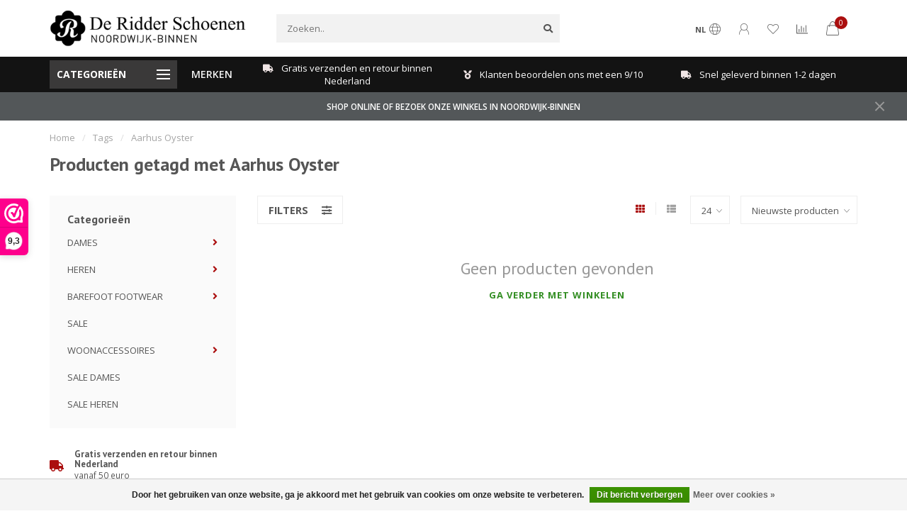

--- FILE ---
content_type: text/html;charset=utf-8
request_url: https://www.dr-schoenen.nl/tags/aarhus-oyster/
body_size: 12524
content:
<!DOCTYPE html>
<html lang="nl">
  <head>
    
    <!--
        
        Theme Nova | v1.5.3.06122201_1_1
        Theme designed and created by Dyvelopment - We are true e-commerce heroes!
        
        For custom Lightspeed eCom work like custom design or development,
        please contact us at www.dyvelopment.com

          _____                  _                                  _   
         |  __ \                | |                                | |  
         | |  | |_   ___   _____| | ___  _ __  _ __ ___   ___ _ __ | |_ 
         | |  | | | | \ \ / / _ \ |/ _ \| '_ \| '_ ` _ \ / _ \ '_ \| __|
         | |__| | |_| |\ V /  __/ | (_) | |_) | | | | | |  __/ | | | |_ 
         |_____/ \__, | \_/ \___|_|\___/| .__/|_| |_| |_|\___|_| |_|\__|
                  __/ |                 | |                             
                 |___/                  |_|                             
    -->
    
    <meta charset="utf-8"/>
<!-- [START] 'blocks/head.rain' -->
<!--

  (c) 2008-2025 Lightspeed Netherlands B.V.
  http://www.lightspeedhq.com
  Generated: 13-12-2025 @ 09:18:39

-->
<link rel="canonical" href="https://www.dr-schoenen.nl/tags/aarhus-oyster/"/>
<link rel="alternate" href="https://www.dr-schoenen.nl/index.rss" type="application/rss+xml" title="Nieuwe producten"/>
<link href="https://cdn.webshopapp.com/assets/cookielaw.css?2025-02-20" rel="stylesheet" type="text/css"/>
<meta name="robots" content="noodp,noydir"/>
<meta name="google-site-verification" content="x-4c1ohRJP6612kydCwXJvHv2lQtvrzONrnTAJ6WrFA"/>
<meta property="og:url" content="https://www.dr-schoenen.nl/tags/aarhus-oyster/?source=facebook"/>
<meta property="og:site_name" content="De Ridder schoenen"/>
<meta property="og:title" content="Aarhus Oyster"/>
<meta property="og:description" content="De Ridder Schoenen is een unieke schoenwinkel, met een zeer uitbreid aanbod damesschoenen, herenschoenen en kinderschoenen van verschillende topmerken in het mi"/>
<script src="https://www.googletagmanager.com/gtag/js?id=AW-951684811"></script>
<script>
 window.dataLayer = window.dataLayer || [];
    function gtag(){dataLayer.push(arguments);}
    gtag('js', new Date());

    gtag('config', 'AW-951684811');
</script>
<script>
(function() {
                      var script = document.createElement('script');
                      script.async = true;
                      script.type = 'text/javascript';
                      script.src = 'https://s.kk-resources.com/leadtag.js';
                      document.head.appendChild(script);
                })();
</script>
<script>
597133615757911
</script>
<!--[if lt IE 9]>
<script src="https://cdn.webshopapp.com/assets/html5shiv.js?2025-02-20"></script>
<![endif]-->
<!-- [END] 'blocks/head.rain' -->
    
        	  	              	    	    	    	    	    	         
        <title>Aarhus Oyster - De Ridder schoenen</title>
    
    <meta name="description" content="De Ridder Schoenen is een unieke schoenwinkel, met een zeer uitbreid aanbod damesschoenen, herenschoenen en kinderschoenen van verschillende topmerken in het mi" />
    <meta name="keywords" content="Aarhus, Oyster, schoenenwinkel, helena hart, rinascimento, zizo fashion, maicazz, kinderschoenen, kinderschoenenspeciaalzaak, pinocchio, hip kinderschoenen, red-rag kinderschoenen, shoesme kinderschoenen, para-mi broeken, rinascimento jurk, de ridder" />
    
        
    <meta http-equiv="X-UA-Compatible" content="IE=edge">
    <meta name="viewport" content="width=device-width, initial-scale=1.0, maximum-scale=1.0, user-scalable=0">
    <meta name="apple-mobile-web-app-capable" content="yes">
    <meta name="apple-mobile-web-app-status-bar-style" content="black">
    
        	        
		<link rel="preconnect" href="https://cdn.webshopapp.com/">
		<link rel="preconnect" href="https://assets.webshopapp.com">	
    		<link rel="preconnect" href="https://fonts.googleapis.com">
		<link rel="preconnect" href="https://fonts.gstatic.com" crossorigin>
		<link rel="dns-prefetch" href="https://fonts.googleapis.com">
		<link rel="dns-prefetch" href="https://fonts.gstatic.com" crossorigin>
    		<link rel="dns-prefetch" href="https://cdn.webshopapp.com/">
		<link rel="dns-prefetch" href="https://assets.webshopapp.com">	

    <link rel="shortcut icon" href="https://cdn.webshopapp.com/shops/265487/themes/183821/assets/favicon.ico?20250327194154" type="image/x-icon" />
    <script src="https://cdn.webshopapp.com/shops/265487/themes/183821/assets/jquery-1-12-4-min.js?20250327194154"></script>
    
    <script>!navigator.userAgent.match('MSIE 10.0;') || document.write('<script src="https://cdn.webshopapp.com/shops/265487/themes/183821/assets/proto-polyfill.js?20250327194154">\x3C/script>')</script>
    <script>if(navigator.userAgent.indexOf("MSIE ") > -1 || navigator.userAgent.indexOf("Trident/") > -1) { document.write('<script src="https://cdn.webshopapp.com/shops/265487/themes/183821/assets/intersection-observer-polyfill.js?20250327194154">\x3C/script>') }</script>
    
        <link href="//fonts.googleapis.com/css?family=Open%20Sans:400,300,600,700|PT%20Sans:300,400,600,700&amp;display=swap" rel="preload" as="style">
    <link href="//fonts.googleapis.com/css?family=Open%20Sans:400,300,600,700|PT%20Sans:300,400,600,700&amp;display=swap" rel="stylesheet">
        
    <link rel="preload" href="https://cdn.webshopapp.com/shops/265487/themes/183821/assets/fontawesome-5-min.css?20250327194154" as="style">
    <link rel="stylesheet" href="https://cdn.webshopapp.com/shops/265487/themes/183821/assets/fontawesome-5-min.css?20250327194154">
    
    <link rel="preload" href="https://cdn.webshopapp.com/shops/265487/themes/183821/assets/bootstrap-min.css?20250327194154" as="style">
    <link rel="stylesheet" href="https://cdn.webshopapp.com/shops/265487/themes/183821/assets/bootstrap-min.css?20250327194154">
    
    <link rel="preload" as="script" href="https://cdn.webshopapp.com/assets/gui.js?2025-02-20">
    <script src="https://cdn.webshopapp.com/assets/gui.js?2025-02-20"></script>
    
    <link rel="preload" as="script" href="https://cdn.webshopapp.com/assets/gui-responsive-2-0.js?2025-02-20">
    <script src="https://cdn.webshopapp.com/assets/gui-responsive-2-0.js?2025-02-20"></script>
    
        
    <link rel="preload" href="https://cdn.webshopapp.com/shops/265487/themes/183821/assets/style.css?20250327194154" as="style">
    <link rel="stylesheet" href="https://cdn.webshopapp.com/shops/265487/themes/183821/assets/style.css?20250327194154" />
    
    <!-- User defined styles -->
    <link rel="preload" href="https://cdn.webshopapp.com/shops/265487/themes/183821/assets/settings.css?20250327194154" as="style">
    <link rel="preload" href="https://cdn.webshopapp.com/shops/265487/themes/183821/assets/custom.css?20250327194154" as="style">
    <link rel="stylesheet" href="https://cdn.webshopapp.com/shops/265487/themes/183821/assets/settings.css?20250327194154" />
    <link rel="stylesheet" href="https://cdn.webshopapp.com/shops/265487/themes/183821/assets/custom.css?20250327194154" />
    
    <script>
   var productStorage = {};
   var theme = {};

  </script>    
    <link type="preload" src="https://cdn.webshopapp.com/shops/265487/themes/183821/assets/countdown-min.js?20250327194154" as="script">
    <link type="preload" src="https://cdn.webshopapp.com/shops/265487/themes/183821/assets/swiper-4-min.js?20250327194154" as="script">
    <link type="preload" src="https://cdn.webshopapp.com/shops/265487/themes/183821/assets/swiper-453.js?20250327194154" as="script">
    <link type="preload" src="https://cdn.webshopapp.com/shops/265487/themes/183821/assets/global.js?20250327194154" as="script">
    
            
      </head>
  <body class="layout-custom">
    <div class="body-content"><div class="overlay"><i class="fa fa-times"></i></div><header><div id="header-holder"><div class="container"><div id="header-content"><div class="header-left"><div class="categories-button small scroll scroll-nav hidden-sm hidden-xs hidden-xxs"><div class="nav-icon"><div class="bar1"></div><div class="bar3"></div><span>Menu</span></div></div><div id="mobilenav" class="categories-button small mobile visible-sm visible-xs visible-xxs"><div class="nav-icon"><div class="bar1"></div><div class="bar3"></div></div><span>Menu</span></div><span id="mobilesearch" class="visible-xxs visible-xs visible-sm"><a href="https://www.dr-schoenen.nl/"><i class="fa fa-search" aria-hidden="true"></i></a></span><a href="https://www.dr-schoenen.nl/" class="logo hidden-sm hidden-xs hidden-xxs"><img class="logo" src="https://cdn.webshopapp.com/shops/265487/themes/183821/assets/logo.png?20250327194154" alt="Shop nu in onze geheel vernieuwde webshop"></a></div><div class="header-center"><div class="search hidden-sm hidden-xs hidden-xxs"><form action="https://www.dr-schoenen.nl/search/" class="searchform" method="get"><div class="search-holder"><input type="text" class="searchbox" name="q" placeholder="Zoeken.." autocomplete="off"><i class="fa fa-search" aria-hidden="true"></i><i class="fa fa-times clearsearch" aria-hidden="true"></i></div></form><div class="searchcontent hidden-xs hidden-xxs"><div class="searchresults"></div><div class="more"><a href="#" class="search-viewall">Bekijk alle resultaten <span>(0)</span></a></div><div class="noresults">Geen producten gevonden</div></div></div><a href="https://www.dr-schoenen.nl/"><img class="logo hidden-lg hidden-md" src="https://cdn.webshopapp.com/shops/265487/themes/183821/assets/logo.png?20250327194154" alt="Shop nu in onze geheel vernieuwde webshop"></a></div><div class="header-right text-right"><div class="user-actions hidden-sm hidden-xs hidden-xxs"><a href="#" class="header-link" data-fancy="fancy-locale-holder" data-fancy-type="flyout" data-tooltip title="Taal & Valuta" data-placement="bottom"><span class="current-lang">NL</span><i class="nova-icon nova-icon-globe"></i></a><a href="https://www.dr-schoenen.nl/account/" class="account header-link" data-fancy="fancy-account-holder" data-tooltip title="Mijn account" data-placement="bottom"><!-- <img src="https://cdn.webshopapp.com/shops/265487/themes/183821/assets/icon-user.svg?20250327194154" alt="My account" class="icon"> --><i class="nova-icon nova-icon-user"></i></a><a href="https://www.dr-schoenen.nl/account/wishlist/" class="header-link" data-tooltip title="Verlanglijst" data-placement="bottom" data-fancy="fancy-account-holder"><i class="nova-icon nova-icon-heart"></i></a><a href="" class="header-link compare" data-fancy="fancy-compare-holder" data-fancy-type="flyout" data-tooltip title="Vergelijk" data-placement="bottom"><i class="nova-icon nova-icon-chart"></i></a><div class="fancy-box flyout fancy-compare-holder"><div class="fancy-compare"><div class="row"><div class="col-md-12"><h4>Vergelijk producten</h4></div><div class="col-md-12"><p>U heeft nog geen producten toegevoegd.</p></div></div></div></div><div class="fancy-box flyout fancy-locale-holder"><div class="fancy-locale"><div class=""><label for="">Kies uw taal</label><div class="flex-container middle"><div class="flex-col"><span class="flags nl"></span></div><div class="flex-col flex-grow-1"><select id="" class="fancy-select" onchange="document.location=this.options[this.selectedIndex].getAttribute('data-url')"><option lang="nl" title="Nederlands" data-url="https://www.dr-schoenen.nl/go/category/" selected="selected">Nederlands</option></select></div></div></div><div class="margin-top-half"><label for="">Kies uw valuta</label><div class="flex-container middle"><div class="flex-col"><span><strong>€</strong></span></div><div class="flex-col flex-grow-1"><select id="" class="fancy-select" onchange="document.location=this.options[this.selectedIndex].getAttribute('data-url')"><option data-url="https://www.dr-schoenen.nl/session/currency/eur/" selected="selected">EUR</option></select></div></div></div></div></div></div><a href="https://www.dr-schoenen.nl/cart/" class="cart header-link" data-fancy="fancy-cart-holder"><div class="cart-icon"><i class="nova-icon nova-icon-shopping-bag"></i><span id="qty" class="highlight-bg cart-total-qty shopping-bag">0</span></div></a></div></div></div></div><div class="cf"></div><div class="subheader-holder"><div class="container"><div class="subheader"><nav class="subheader-nav hidden-sm hidden-xs hidden-xxs"><div class="categories-button main">
          Categorieën
          <div class="nav-icon"><div class="bar1"></div><div class="bar2"></div><div class="bar3"></div></div></div><div class="nav-main-holder"><ul class="nav-main"><li class="nav-main-item"><a href="https://www.dr-schoenen.nl/dames/" class="nav-main-item-name has-subs"><img src="https://cdn.webshopapp.com/shops/265487/files/345842093/35x35x1/image.jpg">
                                            DAMES
            </a><ul class="nav-main-sub fixed-width level-1"><li class="nav-main-item category-title"><h5>DAMES</h5></li><li class="nav-main-item"><a href="https://www.dr-schoenen.nl/dames/dames-schoenen/" class="nav-sub-item-name has-subs">
              			DAMES SCHOENEN
            			</a><ul class="nav-main-sub fixed-width level-2"><li class="nav-main-item category-title"><h5>DAMES SCHOENEN</h5></li><li class="nav-main-item"><a href="https://www.dr-schoenen.nl/dames/dames-schoenen/lange-laarzen/" class="nav-sub-item-name">
                        lange laarzen
                      </a></li><li class="nav-main-item"><a href="https://www.dr-schoenen.nl/dames/dames-schoenen/korte-laarzen/" class="nav-sub-item-name">
                        korte laarzen
                      </a></li><li class="nav-main-item"><a href="https://www.dr-schoenen.nl/dames/dames-schoenen/sneakers/" class="nav-sub-item-name">
                        sneakers
                      </a></li><li class="nav-main-item"><a href="https://www.dr-schoenen.nl/dames/dames-schoenen/sandalen/" class="nav-sub-item-name">
                        sandalen
                      </a></li><li class="nav-main-item"><a href="https://www.dr-schoenen.nl/dames/dames-schoenen/slippers/" class="nav-sub-item-name">
                        slippers
                      </a></li><li class="nav-main-item"><a href="https://www.dr-schoenen.nl/dames/dames-schoenen/pumps/" class="nav-sub-item-name">
                        pumps
                      </a></li><li class="nav-main-item"><a href="https://www.dr-schoenen.nl/dames/dames-schoenen/instappers/" class="nav-sub-item-name">
                        instappers
                      </a></li><li class="nav-main-item"><a href="https://www.dr-schoenen.nl/dames/dames-schoenen/veterlaars/" class="nav-sub-item-name">
                        veterlaars
                      </a></li><li class="nav-main-item"><a href="https://www.dr-schoenen.nl/dames/dames-schoenen/pantoffels/" class="nav-sub-item-name">
                        pantoffels
                      </a></li><li class="nav-main-item"><a href="https://www.dr-schoenen.nl/dames/dames-schoenen/half-hoge-veterschoen/" class="nav-sub-item-name">
                        half hoge veterschoen
                      </a></li><li class="nav-main-item"><a href="https://www.dr-schoenen.nl/dames/dames-schoenen/lage-veterschoen/" class="nav-sub-item-name">
                        lage veterschoen
                      </a></li><li class="nav-main-item"><a href="https://www.dr-schoenen.nl/dames/dames-schoenen/lage-klittebandschoen/" class="nav-sub-item-name">
                        Lage klittebandschoen
                      </a></li></ul></li><li class="nav-main-item"><a href="https://www.dr-schoenen.nl/dames/dames-kleding/" class="nav-sub-item-name has-subs">
              			DAMES KLEDING
            			</a><ul class="nav-main-sub fixed-width level-2"><li class="nav-main-item category-title"><h5>DAMES KLEDING</h5></li><li class="nav-main-item"><a href="https://www.dr-schoenen.nl/dames/dames-kleding/broeken/" class="nav-sub-item-name">
                        broeken
                      </a></li><li class="nav-main-item"><a href="https://www.dr-schoenen.nl/dames/dames-kleding/jassen/" class="nav-sub-item-name">
                        jassen
                      </a></li><li class="nav-main-item"><a href="https://www.dr-schoenen.nl/dames/dames-kleding/blouses-en-tunieken/" class="nav-sub-item-name">
                        blouses en tunieken
                      </a></li><li class="nav-main-item"><a href="https://www.dr-schoenen.nl/dames/dames-kleding/jurken/" class="nav-sub-item-name">
                        jurken
                      </a></li><li class="nav-main-item"><a href="https://www.dr-schoenen.nl/dames/dames-kleding/blazers/" class="nav-sub-item-name">
                        blazers
                      </a></li><li class="nav-main-item"><a href="https://www.dr-schoenen.nl/dames/dames-kleding/tops-en-shirts/" class="nav-sub-item-name">
                        tops en shirts
                      </a></li><li class="nav-main-item"><a href="https://www.dr-schoenen.nl/dames/dames-kleding/rokken/" class="nav-sub-item-name">
                        rokken
                      </a></li><li class="nav-main-item"><a href="https://www.dr-schoenen.nl/dames/dames-kleding/jumpsuits/" class="nav-sub-item-name">
                        jumpsuits
                      </a></li><li class="nav-main-item"><a href="https://www.dr-schoenen.nl/dames/dames-kleding/vesten/" class="nav-sub-item-name">
                        vesten
                      </a></li><li class="nav-main-item"><a href="https://www.dr-schoenen.nl/dames/dames-kleding/truien/" class="nav-sub-item-name">
                        truien
                      </a></li></ul></li></ul></li><li class="nav-main-item"><a href="https://www.dr-schoenen.nl/heren/" class="nav-main-item-name has-subs"><img src="https://cdn.webshopapp.com/shops/265487/files/345842240/35x35x1/image.jpg">
                                            HEREN
            </a><ul class="nav-main-sub fixed-width level-1"><li class="nav-main-item category-title"><h5>HEREN</h5></li><li class="nav-main-item"><a href="https://www.dr-schoenen.nl/heren/heren-kleding/" class="nav-sub-item-name has-subs">
              			HEREN KLEDING
            			</a><ul class="nav-main-sub fixed-width level-2"><li class="nav-main-item category-title"><h5>HEREN KLEDING</h5></li><li class="nav-main-item"><a href="https://www.dr-schoenen.nl/heren/heren-kleding/broeken/" class="nav-sub-item-name">
                        Broeken
                      </a></li><li class="nav-main-item"><a href="https://www.dr-schoenen.nl/heren/heren-kleding/t-shirts/" class="nav-sub-item-name">
                        T-shirts
                      </a></li><li class="nav-main-item"><a href="https://www.dr-schoenen.nl/heren/heren-kleding/overhemden/" class="nav-sub-item-name">
                        Overhemden
                      </a></li><li class="nav-main-item"><a href="https://www.dr-schoenen.nl/heren/heren-kleding/truien-vesten/" class="nav-sub-item-name">
                        Truien &amp; Vesten
                      </a></li><li class="nav-main-item"><a href="https://www.dr-schoenen.nl/heren/heren-kleding/korte-broeken/" class="nav-sub-item-name">
                        korte Broeken
                      </a></li><li class="nav-main-item"><a href="https://www.dr-schoenen.nl/heren/heren-kleding/jassen/" class="nav-sub-item-name">
                        Jassen
                      </a></li><li class="nav-main-item"><a href="https://www.dr-schoenen.nl/heren/heren-kleding/accessoires/" class="nav-sub-item-name">
                        Accessoires
                      </a></li></ul></li><li class="nav-main-item"><a href="https://www.dr-schoenen.nl/heren/heren-schoenen/" class="nav-sub-item-name has-subs">
              			HEREN SCHOENEN
            			</a><ul class="nav-main-sub fixed-width level-2"><li class="nav-main-item category-title"><h5>HEREN SCHOENEN</h5></li><li class="nav-main-item"><a href="https://www.dr-schoenen.nl/heren/heren-schoenen/nette-schoenen/" class="nav-sub-item-name">
                        nette schoenen
                      </a></li><li class="nav-main-item"><a href="https://www.dr-schoenen.nl/heren/heren-schoenen/instappers/" class="nav-sub-item-name">
                        instappers
                      </a></li><li class="nav-main-item"><a href="https://www.dr-schoenen.nl/heren/heren-schoenen/pantoffels/" class="nav-sub-item-name">
                        pantoffels
                      </a></li><li class="nav-main-item"><a href="https://www.dr-schoenen.nl/heren/heren-schoenen/slippers/" class="nav-sub-item-name">
                        slippers
                      </a></li><li class="nav-main-item"><a href="https://www.dr-schoenen.nl/heren/heren-schoenen/sandalen/" class="nav-sub-item-name">
                        sandalen
                      </a></li><li class="nav-main-item"><a href="https://www.dr-schoenen.nl/heren/heren-schoenen/sneakers/" class="nav-sub-item-name">
                        sneakers
                      </a></li><li class="nav-main-item"><a href="https://www.dr-schoenen.nl/heren/heren-schoenen/werkschoenen/" class="nav-sub-item-name">
                        werkschoenen
                      </a><ul class="nav-main-sub fixed-width level-3"><li class="nav-main-item category-title"><h5>werkschoenen</h5></li><li class="nav-main-item"><a href="https://www.dr-schoenen.nl/heren/heren-schoenen/werkschoenen/wandelschoen/" class="nav-sub-item-name">
                            Wandelschoen
                          </a></li></ul></li><li class="nav-main-item"><a href="https://www.dr-schoenen.nl/heren/heren-schoenen/halfhoge-veterschoen/" class="nav-sub-item-name">
                        halfhoge veterschoen
                      </a></li><li class="nav-main-item"><a href="https://www.dr-schoenen.nl/heren/heren-schoenen/klittenband-schoen/" class="nav-sub-item-name">
                        klittenband schoen
                      </a></li><li class="nav-main-item"><a href="https://www.dr-schoenen.nl/heren/heren-schoenen/halfhoge-laars/" class="nav-sub-item-name">
                        Halfhoge laars
                      </a></li><li class="nav-main-item"><a href="https://www.dr-schoenen.nl/heren/heren-schoenen/veterschoen/" class="nav-sub-item-name">
                        veterschoen
                      </a></li></ul></li></ul></li><li class="nav-main-item"><a href="https://www.dr-schoenen.nl/barefoot-footwear/" class="nav-main-item-name has-subs"><img src="https://cdn.webshopapp.com/shops/265487/files/345802565/35x35x1/image.jpg">
                                            BAREFOOT FOOTWEAR
            </a><ul class="nav-main-sub fixed-width level-1"><li class="nav-main-item category-title"><h5>BAREFOOT FOOTWEAR</h5></li><li class="nav-main-item"><a href="https://www.dr-schoenen.nl/barefoot-footwear/dames/" class="nav-sub-item-name">
              			Dames
            			</a></li><li class="nav-main-item"><a href="https://www.dr-schoenen.nl/barefoot-footwear/heren/" class="nav-sub-item-name">
              			Heren
            			</a></li></ul></li><li class="nav-main-item"><a href="https://www.dr-schoenen.nl/sale/" class="nav-main-item-name"><img src="https://cdn.webshopapp.com/shops/265487/files/439946106/35x35x1/image.jpg">
                                            SALE
            </a></li><li class="nav-main-item"><a href="https://www.dr-schoenen.nl/woonaccessoires/" class="nav-main-item-name has-subs"><img src="https://cdn.webshopapp.com/shops/265487/files/440848658/35x35x1/image.jpg">
                                            WOONACCESSOIRES
            </a><ul class="nav-main-sub fixed-width level-1"><li class="nav-main-item category-title"><h5>WOONACCESSOIRES</h5></li><li class="nav-main-item"><a href="https://www.dr-schoenen.nl/woonaccessoires/vazen-en-potten/" class="nav-sub-item-name">
              			Vazen en potten
            			</a></li><li class="nav-main-item"><a href="https://www.dr-schoenen.nl/woonaccessoires/kaarsen/" class="nav-sub-item-name">
              			Kaarsen
            			</a></li><li class="nav-main-item"><a href="https://www.dr-schoenen.nl/woonaccessoires/lampen/" class="nav-sub-item-name">
              			Lampen
            			</a></li><li class="nav-main-item"><a href="https://www.dr-schoenen.nl/woonaccessoires/decoratie/" class="nav-sub-item-name">
              			Decoratie
            			</a></li><li class="nav-main-item"><a href="https://www.dr-schoenen.nl/woonaccessoires/beeldjes/" class="nav-sub-item-name">
              			Beeldjes
            			</a></li><li class="nav-main-item"><a href="https://www.dr-schoenen.nl/woonaccessoires/kaarsenstandaard-kandelaars/" class="nav-sub-item-name">
              			Kaarsenstandaard - Kandelaars
            			</a></li><li class="nav-main-item"><a href="https://www.dr-schoenen.nl/woonaccessoires/posters/" class="nav-sub-item-name">
              			Posters
            			</a></li><li class="nav-main-item"><a href="https://www.dr-schoenen.nl/woonaccessoires/fotolijsten/" class="nav-sub-item-name">
              			Fotolijsten
            			</a></li><li class="nav-main-item"><a href="https://www.dr-schoenen.nl/woonaccessoires/planten/" class="nav-sub-item-name">
              			Planten
            			</a></li></ul></li><li class="nav-main-item"><a href="https://www.dr-schoenen.nl/sale-dames/" class="nav-main-item-name"><img src="https://cdn.webshopapp.com/shops/265487/files/444122859/35x35x1/image.jpg">
                                            SALE DAMES
            </a></li><li class="nav-main-item"><a href="https://www.dr-schoenen.nl/sale-heren/" class="nav-main-item-name"><img src="https://cdn.webshopapp.com/shops/265487/files/444122869/35x35x1/image.jpg">
                                            SALE HEREN
            </a></li></ul></div></nav><div class="subheader-links hidden-sm hidden-xs hidden-xxs"><a href="https://www.dr-schoenen.nl/brands/" target="">MERKEN</a></div><div class="subheader-usps"><div class="usps-slider-holder" style="width:100%;"><div class="swiper-container usps-header with-header"><div class="swiper-wrapper"><div class="swiper-slide usp-block"><div><i class="fas fa-truck"></i> Gratis verzenden en retour binnen Nederland
          </div></div><div class="swiper-slide usp-block"><div><i class="fas fa-medal"></i> Klanten beoordelen ons met een 9/10
          </div></div><div class="swiper-slide usp-block"><div><i class="fas fa-truck"></i> Snel  geleverd binnen 1-2 dagen
          </div></div><div class="swiper-slide usp-block"><div><i class="fas fa-store"></i> Alle artikelen zijn ook verkrijgbaar in onze fysieke winkel in Noordwijk-Binnen
          </div></div></div></div></div></div></div></div></div><div class="subnav-dimmed"></div><div id="notification" >
  SHOP ONLINE OF BEZOEK ONZE WINKELS IN NOORDWIJK-BINNEN  <div class="x x-small" id="close-notification"></div></div></header><div class="breadcrumbs"><div class="container"><div class="row"><div class="col-md-12"><a href="https://www.dr-schoenen.nl/" title="Home">Home</a><span><span class="seperator">/</span><a href="https://www.dr-schoenen.nl/tags/"><span>Tags</span></a></span><span><span class="seperator">/</span><a href="https://www.dr-schoenen.nl/tags/aarhus-oyster/"><span>Aarhus Oyster</span></a></span></div></div></div></div><div id="collection-container" class="container collection"><div class="row "><div class="col-md-12"><h1 class="page-title">Producten getagd met Aarhus Oyster</h1></div></div><div class="row"><div class="col-md-3 sidebar hidden-sm hidden-xs hidden-xxs"><div class="sidebar-cats rowmargin hidden-sm hidden-xs hidden-xxs "><h4>Categorieën</h4><ul class="sub0"><li><div class="main-cat"><a href="https://www.dr-schoenen.nl/dames/">DAMES</a><span class="open-sub"></span></div><ul class="sub1"><li class=""><div class="main-cat"><a href="https://www.dr-schoenen.nl/dames/dames-schoenen/">DAMES SCHOENEN <span class="count">(1493)</span></a><span class="open-sub"></span></div><ul class="sub2"><li><div class="main-cat"><a href="https://www.dr-schoenen.nl/dames/dames-schoenen/lange-laarzen/">lange laarzen</a></div></li><li><div class="main-cat"><a href="https://www.dr-schoenen.nl/dames/dames-schoenen/korte-laarzen/">korte laarzen</a></div></li><li><div class="main-cat"><a href="https://www.dr-schoenen.nl/dames/dames-schoenen/sneakers/">sneakers</a></div></li><li><div class="main-cat"><a href="https://www.dr-schoenen.nl/dames/dames-schoenen/sandalen/">sandalen</a></div></li><li><div class="main-cat"><a href="https://www.dr-schoenen.nl/dames/dames-schoenen/slippers/">slippers</a></div></li><li><div class="main-cat"><a href="https://www.dr-schoenen.nl/dames/dames-schoenen/pumps/">pumps</a></div></li><li><div class="main-cat"><a href="https://www.dr-schoenen.nl/dames/dames-schoenen/instappers/">instappers</a></div></li><li><div class="main-cat"><a href="https://www.dr-schoenen.nl/dames/dames-schoenen/veterlaars/">veterlaars</a></div></li><li><div class="main-cat"><a href="https://www.dr-schoenen.nl/dames/dames-schoenen/pantoffels/">pantoffels</a></div></li><li><div class="main-cat"><a href="https://www.dr-schoenen.nl/dames/dames-schoenen/half-hoge-veterschoen/">half hoge veterschoen</a></div></li><li><div class="main-cat"><a href="https://www.dr-schoenen.nl/dames/dames-schoenen/lage-veterschoen/">lage veterschoen</a></div></li><li><div class="main-cat"><a href="https://www.dr-schoenen.nl/dames/dames-schoenen/lage-klittebandschoen/">Lage klittebandschoen</a></div></li></ul></li><li class=""><div class="main-cat"><a href="https://www.dr-schoenen.nl/dames/dames-kleding/">DAMES KLEDING <span class="count">(1213)</span></a><span class="open-sub"></span></div><ul class="sub2"><li><div class="main-cat"><a href="https://www.dr-schoenen.nl/dames/dames-kleding/broeken/">broeken</a></div></li><li><div class="main-cat"><a href="https://www.dr-schoenen.nl/dames/dames-kleding/jassen/">jassen</a></div></li><li><div class="main-cat"><a href="https://www.dr-schoenen.nl/dames/dames-kleding/blouses-en-tunieken/">blouses en tunieken</a></div></li><li><div class="main-cat"><a href="https://www.dr-schoenen.nl/dames/dames-kleding/jurken/">jurken</a></div></li><li><div class="main-cat"><a href="https://www.dr-schoenen.nl/dames/dames-kleding/blazers/">blazers</a></div></li><li><div class="main-cat"><a href="https://www.dr-schoenen.nl/dames/dames-kleding/tops-en-shirts/">tops en shirts</a></div></li><li><div class="main-cat"><a href="https://www.dr-schoenen.nl/dames/dames-kleding/rokken/">rokken</a></div></li><li><div class="main-cat"><a href="https://www.dr-schoenen.nl/dames/dames-kleding/jumpsuits/">jumpsuits</a></div></li><li><div class="main-cat"><a href="https://www.dr-schoenen.nl/dames/dames-kleding/vesten/">vesten</a></div></li><li><div class="main-cat"><a href="https://www.dr-schoenen.nl/dames/dames-kleding/truien/">truien</a></div></li></ul></li></ul></li><li><div class="main-cat"><a href="https://www.dr-schoenen.nl/heren/">HEREN</a><span class="open-sub"></span></div><ul class="sub1"><li class=""><div class="main-cat"><a href="https://www.dr-schoenen.nl/heren/heren-kleding/">HEREN KLEDING <span class="count">(1043)</span></a><span class="open-sub"></span></div><ul class="sub2"><li><div class="main-cat"><a href="https://www.dr-schoenen.nl/heren/heren-kleding/broeken/">Broeken</a></div></li><li><div class="main-cat"><a href="https://www.dr-schoenen.nl/heren/heren-kleding/t-shirts/">T-shirts</a></div></li><li><div class="main-cat"><a href="https://www.dr-schoenen.nl/heren/heren-kleding/overhemden/">Overhemden</a></div></li><li><div class="main-cat"><a href="https://www.dr-schoenen.nl/heren/heren-kleding/truien-vesten/">Truien &amp; Vesten</a></div></li><li><div class="main-cat"><a href="https://www.dr-schoenen.nl/heren/heren-kleding/korte-broeken/">korte Broeken</a></div></li><li><div class="main-cat"><a href="https://www.dr-schoenen.nl/heren/heren-kleding/jassen/">Jassen</a></div></li><li><div class="main-cat"><a href="https://www.dr-schoenen.nl/heren/heren-kleding/accessoires/">Accessoires</a></div></li></ul></li><li class=""><div class="main-cat"><a href="https://www.dr-schoenen.nl/heren/heren-schoenen/">HEREN SCHOENEN <span class="count">(558)</span></a><span class="open-sub"></span></div><ul class="sub2"><li><div class="main-cat"><a href="https://www.dr-schoenen.nl/heren/heren-schoenen/nette-schoenen/">nette schoenen</a></div></li><li><div class="main-cat"><a href="https://www.dr-schoenen.nl/heren/heren-schoenen/instappers/">instappers</a></div></li><li><div class="main-cat"><a href="https://www.dr-schoenen.nl/heren/heren-schoenen/pantoffels/">pantoffels</a></div></li><li><div class="main-cat"><a href="https://www.dr-schoenen.nl/heren/heren-schoenen/slippers/">slippers</a></div></li><li><div class="main-cat"><a href="https://www.dr-schoenen.nl/heren/heren-schoenen/sandalen/">sandalen</a></div></li><li><div class="main-cat"><a href="https://www.dr-schoenen.nl/heren/heren-schoenen/sneakers/">sneakers</a></div></li><li><div class="main-cat"><a href="https://www.dr-schoenen.nl/heren/heren-schoenen/werkschoenen/">werkschoenen</a><span class="open-sub"></span></div><ul class="sub3"><li><div class="main-cat"><a href="https://www.dr-schoenen.nl/heren/heren-schoenen/werkschoenen/wandelschoen/">Wandelschoen</a></div></li></ul></li><li><div class="main-cat"><a href="https://www.dr-schoenen.nl/heren/heren-schoenen/halfhoge-veterschoen/">halfhoge veterschoen</a></div></li><li><div class="main-cat"><a href="https://www.dr-schoenen.nl/heren/heren-schoenen/klittenband-schoen/">klittenband schoen</a></div></li><li><div class="main-cat"><a href="https://www.dr-schoenen.nl/heren/heren-schoenen/halfhoge-laars/">Halfhoge laars</a></div></li><li><div class="main-cat"><a href="https://www.dr-schoenen.nl/heren/heren-schoenen/veterschoen/">veterschoen</a></div></li></ul></li></ul></li><li><div class="main-cat"><a href="https://www.dr-schoenen.nl/barefoot-footwear/">BAREFOOT FOOTWEAR</a><span class="open-sub"></span></div><ul class="sub1"><li class=" nosubs"><div class="main-cat"><a href="https://www.dr-schoenen.nl/barefoot-footwear/dames/">Dames <span class="count">(18)</span></a></div></li><li class=" nosubs"><div class="main-cat"><a href="https://www.dr-schoenen.nl/barefoot-footwear/heren/">Heren <span class="count">(11)</span></a></div></li></ul></li><li><div class="main-cat"><a href="https://www.dr-schoenen.nl/sale/">SALE</a></div></li><li><div class="main-cat"><a href="https://www.dr-schoenen.nl/woonaccessoires/">WOONACCESSOIRES</a><span class="open-sub"></span></div><ul class="sub1"><li class=" nosubs"><div class="main-cat"><a href="https://www.dr-schoenen.nl/woonaccessoires/vazen-en-potten/">Vazen en potten <span class="count">(35)</span></a></div></li><li class=" nosubs"><div class="main-cat"><a href="https://www.dr-schoenen.nl/woonaccessoires/kaarsen/">Kaarsen <span class="count">(10)</span></a></div></li><li class=" nosubs"><div class="main-cat"><a href="https://www.dr-schoenen.nl/woonaccessoires/lampen/">Lampen <span class="count">(3)</span></a></div></li><li class=" nosubs"><div class="main-cat"><a href="https://www.dr-schoenen.nl/woonaccessoires/decoratie/">Decoratie <span class="count">(7)</span></a></div></li><li class=" nosubs"><div class="main-cat"><a href="https://www.dr-schoenen.nl/woonaccessoires/beeldjes/">Beeldjes <span class="count">(11)</span></a></div></li><li class=" nosubs"><div class="main-cat"><a href="https://www.dr-schoenen.nl/woonaccessoires/kaarsenstandaard-kandelaars/">Kaarsenstandaard - Kandelaars <span class="count">(15)</span></a></div></li><li class=" nosubs"><div class="main-cat"><a href="https://www.dr-schoenen.nl/woonaccessoires/posters/">Posters <span class="count">(0)</span></a></div></li><li class=" nosubs"><div class="main-cat"><a href="https://www.dr-schoenen.nl/woonaccessoires/fotolijsten/">Fotolijsten <span class="count">(1)</span></a></div></li><li class=" nosubs"><div class="main-cat"><a href="https://www.dr-schoenen.nl/woonaccessoires/planten/">Planten <span class="count">(1)</span></a></div></li></ul></li><li><div class="main-cat"><a href="https://www.dr-schoenen.nl/sale-dames/">SALE DAMES</a></div></li><li><div class="main-cat"><a href="https://www.dr-schoenen.nl/sale-heren/">SALE HEREN</a></div></li></ul></div><div class="sidebar-usps rowmargin hidden-sm hidden-xs hidden-xxs"><ul><li><i class="fas fa-truck"></i><h4>Gratis verzenden en retour binnen Nederland</h4> vanaf 50 euro</li><li><i class="fas fa-medal"></i><h4>Klanten beoordelen ons met een 9/10</h4> Webwinkelkeur</li><li><i class="fas fa-truck"></i><h4>Snel  geleverd binnen 1-2 dagen</h4></li><li><i class="fas fa-store"></i><h4>Fysieke winkel in Noordwijk-binnen ZH</h4></li></ul></div></div><div class="col-md-9"><div class="row"></div><div class="row"><div class="col-md-12 margin-top"><div class="custom-filters-holder"><div class=""><span class="filter-toggle hidden-xxs hidden-xs hidden-sm" data-fancy="fancy-filters-holder">
                Filters <i class="fas fa-sliders-h"></i></span><form id="sort_filters" class="filters-top"><a href="https://www.dr-schoenen.nl/tags/aarhus-oyster/" class="active"><i class="fa fa-th"></i></a><a href="https://www.dr-schoenen.nl/tags/aarhus-oyster/?mode=list" class=""><i class="fa fa-th-list"></i></a><input type="hidden" name="sort" value="newest" /><input type="hidden" name="brand" value="0" /><input type="hidden" name="mode" value="grid" /><input type="hidden" name="sort" value="newest" /><input type="hidden" name="max" value="5" id="custom_filter_form_max" /><input type="hidden" name="min" value="0" id="custom_filter_form_min" /><select name="limit" onchange="$('#sort_filters').submit();" class="fancy-select"><option value="24">24</option><option value="6">6</option><option value="12">12</option><option value="36">36</option><option value="72">72</option></select><select name="sort" onchange="$('#sort_filters').submit();" id="xxaa" class="fancy-select"><option value="popular">Meest bekeken</option><option value="newest" selected="selected">Nieuwste producten</option><option value="lowest">Laagste prijs</option><option value="highest">Hoogste prijs</option><option value="asc">Naam oplopend</option><option value="desc">Naam aflopend</option></select></form></div><div class="custom-filters-selected"></div></div></div></div><div class="no-items text-center" style="padding:50px 0;"><h3>Geen producten gevonden</h3><a href="https://www.dr-schoenen.nl/" class="button-txt">Ga verder met winkelen</a></div></div></div></div><script>
    $(function(){
    $(".collection-filter-price").slider(
    {
      range: true,
      min: 0,
      max: 5,
      values: [0, 5],
      step: 1,
      slide: function( event, ui)
      {
        $('.price-filter-range .min span').html(ui.values[0]);
        $('.price-filter-range .max span').html(ui.values[1]);
        
        $('.custom_filter_form_min, #price_filter_form_min').val(ui.values[0]);
        $('.custom_filter_form_max, #price_filter_form_max').val(ui.values[1]);
      },
      stop: function(event, ui)
      {
        //$('#custom_filter_form').submit();
        $(this).closest('form').submit();
      }
    });
    
  });
</script><!-- [START] 'blocks/body.rain' --><script>
(function () {
  var s = document.createElement('script');
  s.type = 'text/javascript';
  s.async = true;
  s.src = 'https://www.dr-schoenen.nl/services/stats/pageview.js';
  ( document.getElementsByTagName('head')[0] || document.getElementsByTagName('body')[0] ).appendChild(s);
})();
</script><script>
    !function(f,b,e,v,n,t,s)
    {if(f.fbq)return;n=f.fbq=function(){n.callMethod?
        n.callMethod.apply(n,arguments):n.queue.push(arguments)};
        if(!f._fbq)f._fbq=n;n.push=n;n.loaded=!0;n.version='2.0';
        n.queue=[];t=b.createElement(e);t.async=!0;
        t.src=v;s=b.getElementsByTagName(e)[0];
        s.parentNode.insertBefore(t,s)}(window, document,'script',
        'https://connect.facebook.net/en_US/fbevents.js');
    $(document).ready(function (){
        fbq('init', '597133615757911');
                fbq('track', 'PageView', []);
            });
</script><noscript><img height="1" width="1" style="display:none" src="https://www.facebook.com/tr?id=597133615757911&ev=PageView&noscript=1"
    /></noscript><a href="https://www.webwinkelkeur.nl/webshop/De-Ridder-Schoenen_1206781" class="webwinkelkeurPopup" title="Keurmerk webwinkel" target="_blank"><img src="https://dashboard.webwinkelkeur.nl/banners/7/1206781" alt="Keurmerk webwinkel" title="Keurmerk webwinkel"></a><script async="true" type="text/javascript" src="https://s.kk-resources.com/leadtag.js" ></script><script src="https://partner-cdn.shoparize.com/js/shoparize.js" defer="defer"></script><script>
             window.addEventListener('load', function () {
                      SHOPARIZE_API().init(1435);
                });
</script><script>
(function () {
  var s = document.createElement('script');
  s.type = 'text/javascript';
  s.async = true;
  s.src = 'https://dashboard.webwinkelkeur.nl/webshops/sidebar.js?id=1206781';
  ( document.getElementsByTagName('head')[0] || document.getElementsByTagName('body')[0] ).appendChild(s);
})();
</script><div class="wsa-cookielaw">
      Door het gebruiken van onze website, ga je akkoord met het gebruik van cookies om onze website te verbeteren.
    <a href="https://www.dr-schoenen.nl/cookielaw/optIn/" class="wsa-cookielaw-button wsa-cookielaw-button-green" rel="nofollow" title="Dit bericht verbergen">Dit bericht verbergen</a><a href="https://www.dr-schoenen.nl/service/privacy-policy/" class="wsa-cookielaw-link" rel="nofollow" title="Meer over cookies">Meer over cookies &raquo;</a></div><!-- [END] 'blocks/body.rain' --><div class="newsletter gray-bg"><h3><i class="fa fa-paper-plane" aria-hidden="true"></i> Abonneer je op onze nieuwsbrief
        </h3><div class="newsletter-sub">Blijf op de hoogte over onze laatste acties</div><form action="https://www.dr-schoenen.nl/account/newsletter/" method="post" id="form-newsletter"><input type="hidden" name="key" value="1b9e25b060796f384ad8842235f970d2" /><div class="input"><input type="email" name="email" id="emailaddress" value="" placeholder="E-mailadres" /></div><span class="submit button-bg" onclick="$('#form-newsletter').submit();"><i class="fa fa-envelope"></i> Abonneer</span></form></div><footer class=""><div class="container footer"><div class="row"><div class="col-md-3 col-sm-6 company-info rowmargin p-compact"><h3>De Ridder schoenen</h3><p class="info"><i class="fas fa-map-marker-alt"></i> Kerkstraat 32<br>
          2201KM<br>
          Noordwijk-Binnen ZH
        </p><p class="info"><i class="fa fa-phone"></i> 071-3624478</p><p class="info"><i class="fab fa-whatsapp"></i> 0617906318</p><p class="info"><i class="fa fa-envelope"></i><a href="/cdn-cgi/l/email-protection#9dfaf8f8efe9b3f9f8b3eff4f9f9f8efddf5f2e9f0fcf4f1b3fef2f0"><span class="__cf_email__" data-cfemail="0364666671772d67662d716a67676671436b6c776e626a6f2d606c6e">[email&#160;protected]</span></a></p><div class="socials"><ul><li><a href="https://www.facebook.com/DeRidderFashion" target="_blank" class="social-fb"><i class="fab fa-facebook-f"></i></a></li><li><a href="https://www.twitter.com/" target="_blank" class="social-twitter"><i class="fab fa-twitter" aria-hidden="true"></i></a></li><li><a href="https://www.instagram.com/" target="_blank" class="social-insta"><i class="fab fa-instagram" aria-hidden="true"></i></a></li><li><a href="https://www.pinterest.com/" target="_blank" class="social-pinterest"><i class="fab fa-pinterest-p" aria-hidden="true"></i></a></li><li><a href="https://www.dr-schoenen.nl/index.rss" target="_blank" class="social-rss"><i class="fa fa-rss" aria-hidden="true"></i></a></li></ul></div></div><div class="col-md-3 col-sm-6 widget rowmargin"></div><div class="visible-sm"><div class="cf"></div></div><div class="col-md-3 col-sm-6 rowmargin"><h3>Informatie</h3><ul><li><a href="https://www.dr-schoenen.nl/service/over-ons/" title="Over ons">Over ons</a></li><li><a href="https://www.dr-schoenen.nl/service/about/" title="Bedrijfsgegevens">Bedrijfsgegevens</a></li><li><a href="https://www.dr-schoenen.nl/service/general-terms-conditions/" title="Algemene voorwaarden ">Algemene voorwaarden </a></li><li><a href="https://www.dr-schoenen.nl/service/privacy-policy/" title="Privacy Policy">Privacy Policy</a></li><li><a href="https://www.dr-schoenen.nl/service/shipping-returns/" title="Verzenden &amp; retourneren">Verzenden &amp; retourneren</a></li><li><a href="https://www.dr-schoenen.nl/service/" title="Klantenservice">Klantenservice</a></li><li><a href="https://www.dr-schoenen.nl/sitemap/" title="Garantie &amp; Klachten">Garantie &amp; Klachten</a></li><li><a href="https://www.dr-schoenen.nl/service/openingstijden/" title="Openingstijden">Openingstijden</a></li><li><a href="https://www.dr-schoenen.nl/service/stores/" title="Onze winkels">Onze winkels</a></li></ul></div><div class="col-md-3 col-sm-6 rowmargin"><h3>Mijn account</h3><ul><li><a href="https://www.dr-schoenen.nl/account/information/" title="Account informatie">Account informatie</a></li><li><a href="https://www.dr-schoenen.nl/account/orders/" title="Mijn bestellingen">Mijn bestellingen</a></li><li><a href="https://www.dr-schoenen.nl/account/wishlist/" title="Mijn verlanglijst">Mijn verlanglijst</a></li><li><a href="https://www.dr-schoenen.nl/compare/" title="Vergelijk">Vergelijk</a></li><li><a href="https://www.dr-schoenen.nl/collection/" title="Alle producten">Alle producten</a></li></ul></div></div></div><div class="footer-bottom gray-bg"><div class="payment-icons-holder payment-icons-custom "><a target="_blank" href="https://www.dr-schoenen.nl/service/payment-methods/" title="Contant" class="payment-icons light icon-payment-cash"></a><a target="_blank" href="https://www.dr-schoenen.nl/service/payment-methods/" title="iDEAL" class="payment-icons light icon-payment-ideal"></a><a target="_blank" href="https://www.dr-schoenen.nl/service/payment-methods/" title="Maestro" class="payment-icons light icon-payment-maestro"></a><a target="_blank" href="https://www.dr-schoenen.nl/service/payment-methods/" title="MasterCard" class="payment-icons light icon-payment-mastercard"></a><a target="_blank" href="https://www.dr-schoenen.nl/service/payment-methods/" title="Pinnen" class="payment-icons light icon-payment-pi"></a><a target="_blank" href="https://www.dr-schoenen.nl/service/payment-methods/" title="Visa" class="payment-icons light icon-payment-visa"></a></div><div class="copyright"><p>
      © Copyright 2025 De Ridder schoenen    </p></div></div></footer></div><div class="dimmed full"></div><div class="dimmed flyout"></div><!-- <div class="modal-bg"></div> --><div class="quickshop-holder"><div class="quickshop-inner"><div class="quickshop-modal body-bg rounded"><div class="x"></div><div class="left"><div class="product-image-holder"><div class="swiper-container swiper-quickimage product-image"><div class="swiper-wrapper"></div></div></div><div class="arrow img-arrow-left"><i class="fa fa-angle-left"></i></div><div class="arrow img-arrow-right"><i class="fa fa-angle-right"></i></div><div class="stock"></div></div><div class="right productpage"><div class="brand"></div><div class="title"></div><div class="description"></div><form id="quickshop-form" method="post" action=""><div class="content rowmargin"></div><div class="bottom rowmargin"><div class="addtocart-holder"><div class="qty"><input type="text" name="quantity" class="quantity qty-fast" value="1"><span class="qtyadd"><i class="fa fa-caret-up"></i></span><span class="qtyminus"><i class="fa fa-caret-down"></i></span></div><div class="addtocart"><button type="submit" name="addtocart" class="btn-addtocart button button-cta">Toevoegen aan winkelwagen <span class="icon-holder"><i class="nova-icon nova-icon-shopping-bag"></i></button></div></div></div></form></div></div></div></div><div class="fancy-box fancy-account-holder"><div class="fancy-account"><div class="container"><div class="row"><div class="col-md-12"><h4>Inloggen</h4></div><div class="col-md-12"><form action="https://www.dr-schoenen.nl/account/loginPost/" method="post" id="form_login"><input type="hidden" name="key" value="1b9e25b060796f384ad8842235f970d2"><input type="email" name="email" placeholder="E-mailadres"><input type="password" name="password" placeholder="Wachtwoord"><button type="submit" class="button">Inloggen</button><a href="#" class="button facebook" rel="nofollow" onclick="gui_facebook('/account/loginFacebook/?return=https://www.dr-schoenen.nl/'); return false;"><i class="fab fa-facebook"></i> Login with Facebook</a><a class="forgot-pass text-right" href="https://www.dr-schoenen.nl/account/password/">Wachtwoord vergeten?</a></form></div></div><div class="row rowmargin80"><div class="col-md-12"><h4>Account aanmaken</h4></div><div class="col-md-12"><p>Door een account aan te maken in deze winkel kunt u het betalingsproces sneller doorlopen, meerdere adressen opslaan, bestellingen bekijken en volgen en meer.</p><a href="https://www.dr-schoenen.nl/account/register/" class="button">Registreren</a></div></div><div class="row rowmargin"><div class="col-md-12 text-center"><a target="_blank" href="https://www.dr-schoenen.nl/service/payment-methods/" title="Contant" class="payment-icons dark icon-payment-cash"></a><a target="_blank" href="https://www.dr-schoenen.nl/service/payment-methods/" title="iDEAL" class="payment-icons dark icon-payment-ideal"></a><a target="_blank" href="https://www.dr-schoenen.nl/service/payment-methods/" title="Maestro" class="payment-icons dark icon-payment-maestro"></a><a target="_blank" href="https://www.dr-schoenen.nl/service/payment-methods/" title="MasterCard" class="payment-icons dark icon-payment-mastercard"></a><a target="_blank" href="https://www.dr-schoenen.nl/service/payment-methods/" title="Pinnen" class="payment-icons dark icon-payment-pi"></a><a target="_blank" href="https://www.dr-schoenen.nl/service/payment-methods/" title="Visa" class="payment-icons dark icon-payment-visa"></a></div></div></div></div></div><div class="fancy-box fancy-cart-holder"><div class="fancy-cart"><div class="x small"></div><div class="contents"><div class="row"><div class="col-md-12"><h4>Recent toegevoegd</h4></div><div class="col-md-12"><p>U heeft geen artikelen in uw winkelwagen</p></div><div class="col-md-12 text-right"><span class="margin-right-10">Totaal incl. btw:</span><strong style="font-size:1.1em;">€0,00</strong></div><div class="col-md-12 visible-lg visible-md visible-sm margin-top"><a href="https://www.dr-schoenen.nl/cart/" class="button inverted">Bekijk winkelwagen (0)</a><a href="https://www.dr-schoenen.nl/checkout/" class="button">Doorgaan naar afrekenen</a></div><div class="col-md-12 margin-top hidden-lg hidden-md hidden-sm"><a href="" class="button inverted" onclick="clearFancyBox(); return false;">Ga verder met winkelen</a><a href="https://www.dr-schoenen.nl/cart/" class="button">Bekijk winkelwagen (0)</a></div><div class="col-md-12 margin-top-half"><div class="freeshipping-bar"><div class="icon"><i class="fas fa-truck"></i></div>
                  	Bestel nog voor <span>€50,00</span> en de verzending is gratis
                                  </div></div></div><div class="row rowmargin"><div class="col-md-12 text-center"><div class="payment-icons-holder payment-icons-custom p-0"><a target="_blank" href="https://www.dr-schoenen.nl/service/payment-methods/" title="Contant" class="payment-icons dark icon-payment-cash"></a><a target="_blank" href="https://www.dr-schoenen.nl/service/payment-methods/" title="iDEAL" class="payment-icons dark icon-payment-ideal"></a><a target="_blank" href="https://www.dr-schoenen.nl/service/payment-methods/" title="Maestro" class="payment-icons dark icon-payment-maestro"></a><a target="_blank" href="https://www.dr-schoenen.nl/service/payment-methods/" title="MasterCard" class="payment-icons dark icon-payment-mastercard"></a><a target="_blank" href="https://www.dr-schoenen.nl/service/payment-methods/" title="Pinnen" class="payment-icons dark icon-payment-pi"></a><a target="_blank" href="https://www.dr-schoenen.nl/service/payment-methods/" title="Visa" class="payment-icons dark icon-payment-visa"></a></div></div></div></div></div></div><div class="cart-popup-holder"><div class="cart-popup rounded body-bg"><div class="x body-bg" onclick="clearModals();"></div><div class="message-bar success margin-top hidden-xs hidden-xxs"><div class="icon"><i class="fas fa-check"></i></div><span class="message"></span></div><div class="message-bar-mobile-success visible-xs visible-xxs"></div><div class="flex-container seamless middle margin-top"><div class="flex-item col-50 text-center current-product-holder"><div class="current-product"><div class="image"></div><div class="content margin-top-half"><div class="title"></div><div class="variant-title"></div><div class="price margin-top-half"></div></div></div><div class="proceed-holder"><div class="proceed margin-top"><a href="https://www.dr-schoenen.nl/" class="button lined margin-right-10" onclick="clearModals(); return false;">Ga verder met winkelen</a><a href="https://www.dr-schoenen.nl/cart/" class="button">Bekijk winkelwagen</a></div></div></div><div class="flex-item right col-50 hidden-sm hidden-xs hidden-xxs"><div class="cart-popup-recent"><h4>Recent toegevoegd</h4><div class="sum text-right"><span>Totaal incl. btw:</span><span class="total"><strong>€0,00</strong></span></div></div><div class="margin-top text-center"><a target="_blank" href="https://www.dr-schoenen.nl/service/payment-methods/" title="Contant" class="payment-icons dark icon-payment-cash"></a><a target="_blank" href="https://www.dr-schoenen.nl/service/payment-methods/" title="iDEAL" class="payment-icons dark icon-payment-ideal"></a><a target="_blank" href="https://www.dr-schoenen.nl/service/payment-methods/" title="Maestro" class="payment-icons dark icon-payment-maestro"></a><a target="_blank" href="https://www.dr-schoenen.nl/service/payment-methods/" title="MasterCard" class="payment-icons dark icon-payment-mastercard"></a><a target="_blank" href="https://www.dr-schoenen.nl/service/payment-methods/" title="Pinnen" class="payment-icons dark icon-payment-pi"></a><a target="_blank" href="https://www.dr-schoenen.nl/service/payment-methods/" title="Visa" class="payment-icons dark icon-payment-visa"></a></div></div></div></div></div><div class="fancy-box fancy-filters-holder"><div class="fancy-filters collection"><div class="x small"></div><div class="container"><div class="row"><div class="col-md-12"><h4><i class="fas fa-sliders-h"></i> Product filters</h4></div><div class="col-md-12"><form action="https://www.dr-schoenen.nl/tags/aarhus-oyster/" method="get" class="custom_filter_form "><input type="hidden" name="sort" value="newest" /><input type="hidden" name="brand" value="0" /><input type="hidden" name="mode" value="grid" /><input type="hidden" name="limit" value="24" /><input type="hidden" name="sort" value="newest" /><input type="hidden" name="max" value="5" class="custom_filter_form_max" /><input type="hidden" name="min" value="0" class="custom_filter_form_min" /><div class="filter-holder"><div class="row"><div class="custom-filter-col"><div class="price-filter-block"><h5>Prijs</h5><div class="sidebar-filter-slider"><div class="collection-filter-price"></div></div><div class="price-filter-range cf"><div class="min">Min: €<span>0</span></div><div class="max">Max: €<span>5</span></div></div></div></div></div></div></form></div></div></div></div></div><span class="filter-toggle mobile body-bg hidden-lg hidden-md" data-fancy="fancy-filters-holder">
				Filters <i class="fas fa-sliders-h"></i></span><script data-cfasync="false" src="/cdn-cgi/scripts/5c5dd728/cloudflare-static/email-decode.min.js"></script><script type="text/javascript" src="https://cdn.webshopapp.com/shops/265487/themes/183821/assets/jquery-zoom-min.js?20250327194154"></script><script type="text/javascript" src="https://cdn.webshopapp.com/shops/265487/themes/183821/assets/jquery-ui-min.js?20250327194154"></script><script src="https://cdn.webshopapp.com/shops/265487/themes/183821/assets/bootstrap-3-3-7-min.js?20250327194154"></script><script type="text/javascript" src="https://cdn.webshopapp.com/shops/265487/themes/183821/assets/countdown-min.js?20250327194154"></script><script type="text/javascript" src="https://cdn.webshopapp.com/shops/265487/themes/183821/assets/swiper-4-min.js?20250327194154"></script><!--     <script type="text/javascript" src="https://cdn.webshopapp.com/shops/265487/themes/183821/assets/swiper-453.js?20250327194154"></script> --><script type="text/javascript" src="https://cdn.webshopapp.com/shops/265487/themes/183821/assets/global.js?20250327194154"></script><script>

    theme.settings = {
    reviewsEnabled: true,
    notificationEnabled: true,
    notification: '',
    freeShippingEnabled: true,
    quickShopEnabled: true,
    quickorder_enabled: false,
    product_block_white: true,
    sliderTimeout: 5000,
    variantBlocksEnabled: true,
    hoverSecondImageEnabled: true,
    navbarDimBg: true,
    navigationMode: 'button',
    boxed_product_grid_blocks_with_border: false,
    show_product_brands: true,
    show_product_description: false,
    enable_auto_related_products: true,
    showProductBrandInGrid: true,
    showProductReviewsInGrid: false,
    showProductFullTitle: true,
    showRelatedInCartPopup: true,
    productGridTextAlign: 'center',
    shadowOnHover: true,
    product_mouseover_zoom: false,
    collection_pagination_mode: 'live',
    logo: 'https://cdn.webshopapp.com/shops/265487/themes/183821/assets/logo.png?20250327194154',
		logoMobile: false,
    subheader_usp_default_amount: 3,
    dealDisableExpiredSale: true,
    keep_stock: true,
  	filters_position: 'toggle',
    yotpo_id: '',
    cart_icon: 'shopping-bag',
    live_add_to_cart: true,
    enable_cart_flyout: true,
    enable_cart_quick_checkout: true,
    productgrid_enable_reviews: false,
    show_amount_of_products_on_productpage: true
  };

  theme.images = {
    ratio: 'portrait',
    imageSize: '325x375x2',
    thumbSize: '65x75x2',
  }

  theme.shop = {
    id: 265487,
    domain: 'https://www.dr-schoenen.nl/',
    currentLang: 'Nederlands',
    currencySymbol: '€',
    currencyTitle: 'eur',
		currencyCode: 'EUR',
    b2b: false,
    pageKey: '1b9e25b060796f384ad8842235f970d2',
    serverTime: 'Dec 13, 2025 09:18:39 +0100',
    getServerTime: function getServerTime()
    {
      return new Date(theme.shop.serverTime);
    },
    currencyConverter: 1.000000,
    template: 'pages/collection.rain',
    legalMode: 'normal',
    pricePerUnit: true,
    checkout: {
      stayOnPage: true,
    },
    breadcrumb:
		{
      title: '',
    },
    ssl: true,
    cart_redirect_back: true,
    wish_list: true,
  };
                                              
	theme.page = {
    compare_amount: 0,
    account: false,
  };

  theme.url = {
    shop: 'https://www.dr-schoenen.nl/',
    domain: 'https://www.dr-schoenen.nl/',
    static: 'https://static.webshopapp.com/shops/265487/',
    search: 'https://www.dr-schoenen.nl/search/',
    cart: 'https://www.dr-schoenen.nl/cart/',
    checkout: 'https://www.dr-schoenen.nl/checkout/',
    //addToCart: 'https://www.dr-schoenen.nl/cart/add/',
    addToCart: 'https://www.dr-schoenen.nl/cart/add/',
    gotoProduct: 'https://www.dr-schoenen.nl/go/product/',
  };
                               
	  theme.collection = {
    productCount: 0,
    pages: 1,
    page: 1,
    itemsFrom: 1,
    itemsTo: 0,
  };
	
  theme.text = {
    continueShopping: 'Ga verder met winkelen',
    proceedToCheckout: 'Doorgaan naar afrekenen',
    viewProduct: 'Bekijk product',
    addToCart: 'Toevoegen aan winkelwagen',
    noInformationFound: 'Geen informatie gevonden',
    view: 'Bekijken',
    moreInfo: 'Meer info',
    checkout: 'Bestellen',
    close: 'Sluiten',
    navigation: 'Navigatie',
    inStock: 'Op voorraad',
    outOfStock: 'Niet op voorraad',
    freeShipping: '',
    amountToFreeShipping: '',
    amountToFreeShippingValue: parseFloat(50),
    backorder: 'Backorder',
    search: 'Zoeken',
    tax: 'Incl. btw',
    exclShipping: 'Excl. <a href="https://www.dr-schoenen.nl/service/shipping-returns/" target="_blank">Verzendkosten</a>',
    customizeProduct: 'Product aanpassen',
    expired: 'Expired',
    dealExpired: 'Actie verlopen',
    compare: 'Vergelijk',
    wishlist: 'Verlanglijst',
    cart: 'Winkelwagen',
    SRP: 'AVP',
    inclVAT: 'Incl. btw',
    exclVAT: 'Excl. btw',
    unitPrice: 'Stukprijs',
    lastUpdated: 'Laatst bijgewerkt',
    onlinePricesMayDiffer: 'Prijzen online en in de winkel kunnen verschillen',
    countdown: {
      labels: ['Years', 'Months ', 'Weeks', 'Dagen', 'Uur', 'Minuten', 'Seconden'],
      labels1: ['Jaar', 'Maand ', 'Week', 'Dag', 'Hour', 'Minute', 'Second'],
    },
    chooseLanguage: 'Kies uw taal',
    chooseCurrency: 'Kies uw valuta',
    loginOrMyAccount: 'Inloggen',
    validFor: 'Geldig voor',
    pts: 'punten',
    apply: 'Toepassen',
  }
    
  theme.navigation = {
    "items": [
      {
        "title": "Home",
        "url": "https://www.dr-schoenen.nl/",
        "subs": false,
      },{
        "title": "DAMES",
        "url": "https://www.dr-schoenen.nl/dames/",
        "subs":  [{
            "title": "DAMES SCHOENEN",
        		"url": "https://www.dr-schoenen.nl/dames/dames-schoenen/",
            "subs":  [{
                "title": "lange laarzen",
                "url": "https://www.dr-schoenen.nl/dames/dames-schoenen/lange-laarzen/",
                "subs": false,
              },{
                "title": "korte laarzen",
                "url": "https://www.dr-schoenen.nl/dames/dames-schoenen/korte-laarzen/",
                "subs": false,
              },{
                "title": "sneakers",
                "url": "https://www.dr-schoenen.nl/dames/dames-schoenen/sneakers/",
                "subs": false,
              },{
                "title": "sandalen",
                "url": "https://www.dr-schoenen.nl/dames/dames-schoenen/sandalen/",
                "subs": false,
              },{
                "title": "slippers",
                "url": "https://www.dr-schoenen.nl/dames/dames-schoenen/slippers/",
                "subs": false,
              },{
                "title": "pumps",
                "url": "https://www.dr-schoenen.nl/dames/dames-schoenen/pumps/",
                "subs": false,
              },{
                "title": "instappers",
                "url": "https://www.dr-schoenen.nl/dames/dames-schoenen/instappers/",
                "subs": false,
              },{
                "title": "veterlaars",
                "url": "https://www.dr-schoenen.nl/dames/dames-schoenen/veterlaars/",
                "subs": false,
              },{
                "title": "pantoffels",
                "url": "https://www.dr-schoenen.nl/dames/dames-schoenen/pantoffels/",
                "subs": false,
              },{
                "title": "half hoge veterschoen",
                "url": "https://www.dr-schoenen.nl/dames/dames-schoenen/half-hoge-veterschoen/",
                "subs": false,
              },{
                "title": "lage veterschoen",
                "url": "https://www.dr-schoenen.nl/dames/dames-schoenen/lage-veterschoen/",
                "subs": false,
              },{
                "title": "Lage klittebandschoen",
                "url": "https://www.dr-schoenen.nl/dames/dames-schoenen/lage-klittebandschoen/",
                "subs": false,
              },],
          },{
            "title": "DAMES KLEDING",
        		"url": "https://www.dr-schoenen.nl/dames/dames-kleding/",
            "subs":  [{
                "title": "broeken",
                "url": "https://www.dr-schoenen.nl/dames/dames-kleding/broeken/",
                "subs": false,
              },{
                "title": "jassen",
                "url": "https://www.dr-schoenen.nl/dames/dames-kleding/jassen/",
                "subs": false,
              },{
                "title": "blouses en tunieken",
                "url": "https://www.dr-schoenen.nl/dames/dames-kleding/blouses-en-tunieken/",
                "subs": false,
              },{
                "title": "jurken",
                "url": "https://www.dr-schoenen.nl/dames/dames-kleding/jurken/",
                "subs": false,
              },{
                "title": "blazers",
                "url": "https://www.dr-schoenen.nl/dames/dames-kleding/blazers/",
                "subs": false,
              },{
                "title": "tops en shirts",
                "url": "https://www.dr-schoenen.nl/dames/dames-kleding/tops-en-shirts/",
                "subs": false,
              },{
                "title": "rokken",
                "url": "https://www.dr-schoenen.nl/dames/dames-kleding/rokken/",
                "subs": false,
              },{
                "title": "jumpsuits",
                "url": "https://www.dr-schoenen.nl/dames/dames-kleding/jumpsuits/",
                "subs": false,
              },{
                "title": "vesten",
                "url": "https://www.dr-schoenen.nl/dames/dames-kleding/vesten/",
                "subs": false,
              },{
                "title": "truien",
                "url": "https://www.dr-schoenen.nl/dames/dames-kleding/truien/",
                "subs": false,
              },],
          },],
      },{
        "title": "HEREN",
        "url": "https://www.dr-schoenen.nl/heren/",
        "subs":  [{
            "title": "HEREN KLEDING",
        		"url": "https://www.dr-schoenen.nl/heren/heren-kleding/",
            "subs":  [{
                "title": "Broeken",
                "url": "https://www.dr-schoenen.nl/heren/heren-kleding/broeken/",
                "subs": false,
              },{
                "title": "T-shirts",
                "url": "https://www.dr-schoenen.nl/heren/heren-kleding/t-shirts/",
                "subs": false,
              },{
                "title": "Overhemden",
                "url": "https://www.dr-schoenen.nl/heren/heren-kleding/overhemden/",
                "subs": false,
              },{
                "title": "Truien &amp; Vesten",
                "url": "https://www.dr-schoenen.nl/heren/heren-kleding/truien-vesten/",
                "subs": false,
              },{
                "title": "korte Broeken",
                "url": "https://www.dr-schoenen.nl/heren/heren-kleding/korte-broeken/",
                "subs": false,
              },{
                "title": "Jassen",
                "url": "https://www.dr-schoenen.nl/heren/heren-kleding/jassen/",
                "subs": false,
              },{
                "title": "Accessoires",
                "url": "https://www.dr-schoenen.nl/heren/heren-kleding/accessoires/",
                "subs": false,
              },],
          },{
            "title": "HEREN SCHOENEN",
        		"url": "https://www.dr-schoenen.nl/heren/heren-schoenen/",
            "subs":  [{
                "title": "nette schoenen",
                "url": "https://www.dr-schoenen.nl/heren/heren-schoenen/nette-schoenen/",
                "subs": false,
              },{
                "title": "instappers",
                "url": "https://www.dr-schoenen.nl/heren/heren-schoenen/instappers/",
                "subs": false,
              },{
                "title": "pantoffels",
                "url": "https://www.dr-schoenen.nl/heren/heren-schoenen/pantoffels/",
                "subs": false,
              },{
                "title": "slippers",
                "url": "https://www.dr-schoenen.nl/heren/heren-schoenen/slippers/",
                "subs": false,
              },{
                "title": "sandalen",
                "url": "https://www.dr-schoenen.nl/heren/heren-schoenen/sandalen/",
                "subs": false,
              },{
                "title": "sneakers",
                "url": "https://www.dr-schoenen.nl/heren/heren-schoenen/sneakers/",
                "subs": false,
              },{
                "title": "werkschoenen",
                "url": "https://www.dr-schoenen.nl/heren/heren-schoenen/werkschoenen/",
                "subs":  [{
                    "title": "Wandelschoen",
                    "url": "https://www.dr-schoenen.nl/heren/heren-schoenen/werkschoenen/wandelschoen/",
                    "subs": false,
                  },],
              },{
                "title": "halfhoge veterschoen",
                "url": "https://www.dr-schoenen.nl/heren/heren-schoenen/halfhoge-veterschoen/",
                "subs": false,
              },{
                "title": "klittenband schoen",
                "url": "https://www.dr-schoenen.nl/heren/heren-schoenen/klittenband-schoen/",
                "subs": false,
              },{
                "title": "Halfhoge laars",
                "url": "https://www.dr-schoenen.nl/heren/heren-schoenen/halfhoge-laars/",
                "subs": false,
              },{
                "title": "veterschoen",
                "url": "https://www.dr-schoenen.nl/heren/heren-schoenen/veterschoen/",
                "subs": false,
              },],
          },],
      },{
        "title": "BAREFOOT FOOTWEAR",
        "url": "https://www.dr-schoenen.nl/barefoot-footwear/",
        "subs":  [{
            "title": "Dames",
        		"url": "https://www.dr-schoenen.nl/barefoot-footwear/dames/",
            "subs": false,
          },{
            "title": "Heren",
        		"url": "https://www.dr-schoenen.nl/barefoot-footwear/heren/",
            "subs": false,
          },],
      },{
        "title": "SALE",
        "url": "https://www.dr-schoenen.nl/sale/",
        "subs": false,
      },{
        "title": "WOONACCESSOIRES",
        "url": "https://www.dr-schoenen.nl/woonaccessoires/",
        "subs":  [{
            "title": "Vazen en potten",
        		"url": "https://www.dr-schoenen.nl/woonaccessoires/vazen-en-potten/",
            "subs": false,
          },{
            "title": "Kaarsen",
        		"url": "https://www.dr-schoenen.nl/woonaccessoires/kaarsen/",
            "subs": false,
          },{
            "title": "Lampen",
        		"url": "https://www.dr-schoenen.nl/woonaccessoires/lampen/",
            "subs": false,
          },{
            "title": "Decoratie",
        		"url": "https://www.dr-schoenen.nl/woonaccessoires/decoratie/",
            "subs": false,
          },{
            "title": "Beeldjes",
        		"url": "https://www.dr-schoenen.nl/woonaccessoires/beeldjes/",
            "subs": false,
          },{
            "title": "Kaarsenstandaard - Kandelaars",
        		"url": "https://www.dr-schoenen.nl/woonaccessoires/kaarsenstandaard-kandelaars/",
            "subs": false,
          },{
            "title": "Posters",
        		"url": "https://www.dr-schoenen.nl/woonaccessoires/posters/",
            "subs": false,
          },{
            "title": "Fotolijsten",
        		"url": "https://www.dr-schoenen.nl/woonaccessoires/fotolijsten/",
            "subs": false,
          },{
            "title": "Planten",
        		"url": "https://www.dr-schoenen.nl/woonaccessoires/planten/",
            "subs": false,
          },],
      },{
        "title": "SALE DAMES",
        "url": "https://www.dr-schoenen.nl/sale-dames/",
        "subs": false,
      },{
        "title": "SALE HEREN",
        "url": "https://www.dr-schoenen.nl/sale-heren/",
        "subs": false,
      },      
            
              						{
        		"title": "MERKEN",
        		"url": "https://www.dr-schoenen.nl/brands/",
        		"subs": false,
      		},
                    ]
  };
	</script><script type="application/ld+json">
[
			{
    "@context": "http://schema.org",
    "@type": "BreadcrumbList",
    "itemListElement":
    [
      {
        "@type": "ListItem",
        "position": 1,
        "item": {
        	"@id": "https://www.dr-schoenen.nl/",
        	"name": "Home"
        }
      },
    	    	{
    		"@type": "ListItem",
     		"position": 2,
     		"item":	{
      		"@id": "https://www.dr-schoenen.nl/tags/",
      		"name": "Tags"
    		}
    	},    	    	{
    		"@type": "ListItem",
     		"position": 3,
     		"item":	{
      		"@id": "https://www.dr-schoenen.nl/tags/aarhus-oyster/",
      		"name": "Aarhus Oyster"
    		}
    	}    	     ]
  },
      
        
    
    
    {
  "@context": "http://schema.org",
  "@id": "https://www.dr-schoenen.nl/#Organization",
  "@type": "Organization",
  "url": "https://www.dr-schoenen.nl/", 
  "name": "De Ridder schoenen",
  "logo": "https://cdn.webshopapp.com/shops/265487/themes/183821/assets/logo.png?20250327194154",
  "telephone": "071-3624478",
  "email": "geert.de.ridder@hotmail.com"
    }
  ]
</script>    
    <script>
    window.LS_theme = {
      "developer": "Dyvelopment",
      "name": "Nova",
      "docs":"https://www.dyvelopment.com/manuals/themes/nova/NL_Jan_2020.pdf"
    }
    </script>
</body>
</html>

--- FILE ---
content_type: text/javascript;charset=utf-8
request_url: https://www.dr-schoenen.nl/services/stats/pageview.js
body_size: -435
content:
// SEOshop 13-12-2025 09:18:41